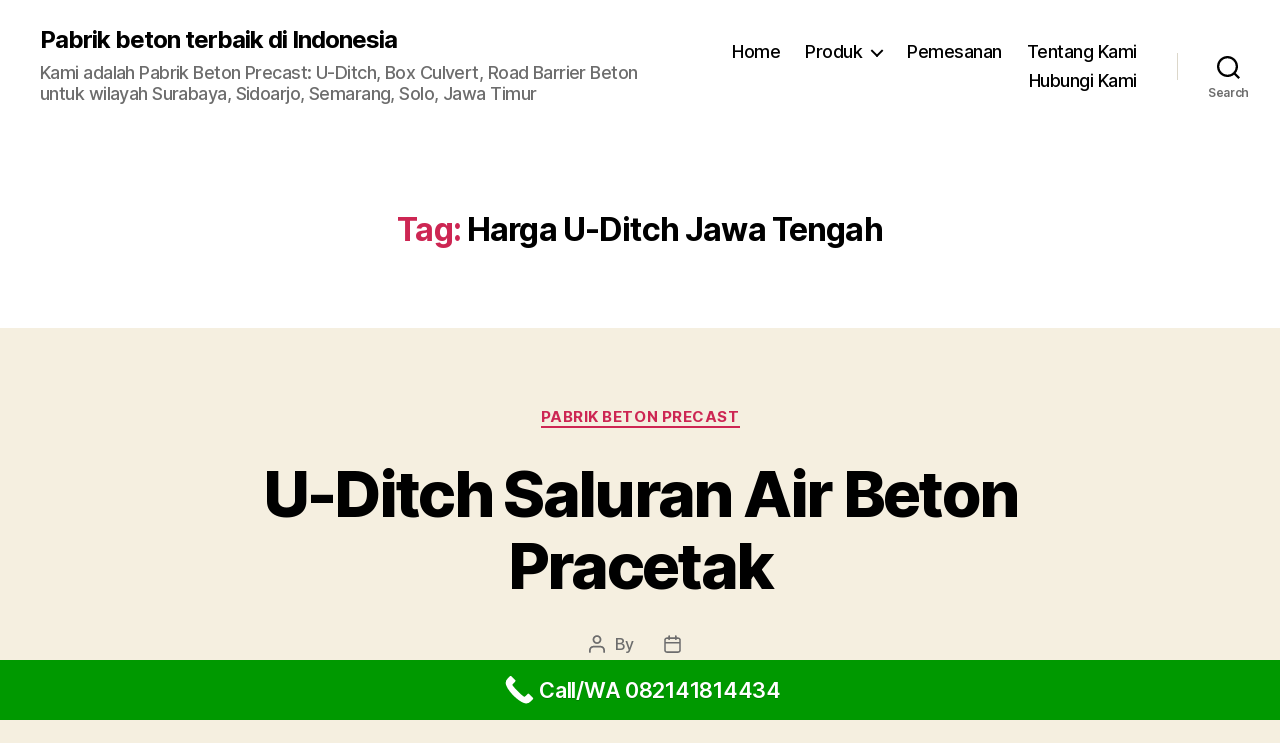

--- FILE ---
content_type: text/html; charset=UTF-8
request_url: https://pabrikbeton.com/tag/harga-u-ditch-jawa-tengah/
body_size: 14921
content:
<!DOCTYPE html>

<html class="no-js" lang="en-US">

	<head>
		
		<!-- Google tag (gtag.js) -->
<script async src="https://www.googletagmanager.com/gtag/js?id=G-BKX7LZ84MY"></script>
<script>
  window.dataLayer = window.dataLayer || [];
  function gtag(){dataLayer.push(arguments);}
  gtag('js', new Date());

  gtag('config', 'G-BKX7LZ84MY');
</script>

		<meta charset="UTF-8">
		<meta name="viewport" content="width=device-width, initial-scale=1.0" >

		<link rel="profile" href="https://gmpg.org/xfn/11">

		<meta name='robots' content='index, follow, max-image-preview:large, max-snippet:-1, max-video-preview:-1' />
	<style>img:is([sizes="auto" i], [sizes^="auto," i]) { contain-intrinsic-size: 3000px 1500px }</style>
	
	<!-- This site is optimized with the Yoast SEO plugin v22.5 - https://yoast.com/wordpress/plugins/seo/ -->
	<title>Harga U-Ditch Jawa Tengah Hub. 0821-4181-4434</title>
	<meta name="description" content="Info Harga Jual U-Ditch Jawa Tengah. Kebutuhan saluran air yang kami informasikan dijamin termurah dari beberapa produsen lainnya. Hub. 0821-4181-4434" />
	<link rel="canonical" href="https://pabrikbeton.com/tag/harga-u-ditch-jawa-tengah/" />
	<meta property="og:locale" content="en_US" />
	<meta property="og:type" content="article" />
	<meta property="og:title" content="Harga U-Ditch Jawa Tengah Hub. 0821-4181-4434" />
	<meta property="og:description" content="Info Harga Jual U-Ditch Jawa Tengah. Kebutuhan saluran air yang kami informasikan dijamin termurah dari beberapa produsen lainnya. Hub. 0821-4181-4434" />
	<meta property="og:url" content="https://pabrikbeton.com/tag/harga-u-ditch-jawa-tengah/" />
	<meta property="og:site_name" content="Pabrik beton terbaik di Indonesia" />
	<meta name="twitter:card" content="summary_large_image" />
	<script type="application/ld+json" class="yoast-schema-graph">{"@context":"https://schema.org","@graph":[{"@type":"CollectionPage","@id":"https://pabrikbeton.com/tag/harga-u-ditch-jawa-tengah/","url":"https://pabrikbeton.com/tag/harga-u-ditch-jawa-tengah/","name":"Harga U-Ditch Jawa Tengah Hub. 0821-4181-4434","isPartOf":{"@id":"https://pabrikbeton.com/#website"},"description":"Info Harga Jual U-Ditch Jawa Tengah. Kebutuhan saluran air yang kami informasikan dijamin termurah dari beberapa produsen lainnya. Hub. 0821-4181-4434","breadcrumb":{"@id":"https://pabrikbeton.com/tag/harga-u-ditch-jawa-tengah/#breadcrumb"},"inLanguage":"en-US"},{"@type":"BreadcrumbList","@id":"https://pabrikbeton.com/tag/harga-u-ditch-jawa-tengah/#breadcrumb","itemListElement":[{"@type":"ListItem","position":1,"name":"Home","item":"https://pabrikbeton.com/"},{"@type":"ListItem","position":2,"name":"Harga U-Ditch Jawa Tengah"}]},{"@type":"WebSite","@id":"https://pabrikbeton.com/#website","url":"https://pabrikbeton.com/","name":"Pabrik beton terbaik di Indonesia","description":"Kami adalah Pabrik Beton Precast: U-Ditch, Box Culvert, Road Barrier Beton untuk wilayah Surabaya, Sidoarjo, Semarang, Solo, Jawa Timur","potentialAction":[{"@type":"SearchAction","target":{"@type":"EntryPoint","urlTemplate":"https://pabrikbeton.com/?s={search_term_string}"},"query-input":"required name=search_term_string"}],"inLanguage":"en-US"}]}</script>
	<!-- / Yoast SEO plugin. -->


<link rel="alternate" type="application/rss+xml" title="Pabrik beton terbaik di Indonesia &raquo; Feed" href="https://pabrikbeton.com/feed/" />
<link rel="alternate" type="application/rss+xml" title="Pabrik beton terbaik di Indonesia &raquo; Comments Feed" href="https://pabrikbeton.com/comments/feed/" />
<link rel="alternate" type="application/rss+xml" title="Pabrik beton terbaik di Indonesia &raquo; Harga U-Ditch Jawa Tengah Tag Feed" href="https://pabrikbeton.com/tag/harga-u-ditch-jawa-tengah/feed/" />
<script>
window._wpemojiSettings = {"baseUrl":"https:\/\/s.w.org\/images\/core\/emoji\/16.0.1\/72x72\/","ext":".png","svgUrl":"https:\/\/s.w.org\/images\/core\/emoji\/16.0.1\/svg\/","svgExt":".svg","source":{"concatemoji":"https:\/\/pabrikbeton.com\/wp-includes\/js\/wp-emoji-release.min.js?ver=6.8.3"}};
/*! This file is auto-generated */
!function(s,n){var o,i,e;function c(e){try{var t={supportTests:e,timestamp:(new Date).valueOf()};sessionStorage.setItem(o,JSON.stringify(t))}catch(e){}}function p(e,t,n){e.clearRect(0,0,e.canvas.width,e.canvas.height),e.fillText(t,0,0);var t=new Uint32Array(e.getImageData(0,0,e.canvas.width,e.canvas.height).data),a=(e.clearRect(0,0,e.canvas.width,e.canvas.height),e.fillText(n,0,0),new Uint32Array(e.getImageData(0,0,e.canvas.width,e.canvas.height).data));return t.every(function(e,t){return e===a[t]})}function u(e,t){e.clearRect(0,0,e.canvas.width,e.canvas.height),e.fillText(t,0,0);for(var n=e.getImageData(16,16,1,1),a=0;a<n.data.length;a++)if(0!==n.data[a])return!1;return!0}function f(e,t,n,a){switch(t){case"flag":return n(e,"\ud83c\udff3\ufe0f\u200d\u26a7\ufe0f","\ud83c\udff3\ufe0f\u200b\u26a7\ufe0f")?!1:!n(e,"\ud83c\udde8\ud83c\uddf6","\ud83c\udde8\u200b\ud83c\uddf6")&&!n(e,"\ud83c\udff4\udb40\udc67\udb40\udc62\udb40\udc65\udb40\udc6e\udb40\udc67\udb40\udc7f","\ud83c\udff4\u200b\udb40\udc67\u200b\udb40\udc62\u200b\udb40\udc65\u200b\udb40\udc6e\u200b\udb40\udc67\u200b\udb40\udc7f");case"emoji":return!a(e,"\ud83e\udedf")}return!1}function g(e,t,n,a){var r="undefined"!=typeof WorkerGlobalScope&&self instanceof WorkerGlobalScope?new OffscreenCanvas(300,150):s.createElement("canvas"),o=r.getContext("2d",{willReadFrequently:!0}),i=(o.textBaseline="top",o.font="600 32px Arial",{});return e.forEach(function(e){i[e]=t(o,e,n,a)}),i}function t(e){var t=s.createElement("script");t.src=e,t.defer=!0,s.head.appendChild(t)}"undefined"!=typeof Promise&&(o="wpEmojiSettingsSupports",i=["flag","emoji"],n.supports={everything:!0,everythingExceptFlag:!0},e=new Promise(function(e){s.addEventListener("DOMContentLoaded",e,{once:!0})}),new Promise(function(t){var n=function(){try{var e=JSON.parse(sessionStorage.getItem(o));if("object"==typeof e&&"number"==typeof e.timestamp&&(new Date).valueOf()<e.timestamp+604800&&"object"==typeof e.supportTests)return e.supportTests}catch(e){}return null}();if(!n){if("undefined"!=typeof Worker&&"undefined"!=typeof OffscreenCanvas&&"undefined"!=typeof URL&&URL.createObjectURL&&"undefined"!=typeof Blob)try{var e="postMessage("+g.toString()+"("+[JSON.stringify(i),f.toString(),p.toString(),u.toString()].join(",")+"));",a=new Blob([e],{type:"text/javascript"}),r=new Worker(URL.createObjectURL(a),{name:"wpTestEmojiSupports"});return void(r.onmessage=function(e){c(n=e.data),r.terminate(),t(n)})}catch(e){}c(n=g(i,f,p,u))}t(n)}).then(function(e){for(var t in e)n.supports[t]=e[t],n.supports.everything=n.supports.everything&&n.supports[t],"flag"!==t&&(n.supports.everythingExceptFlag=n.supports.everythingExceptFlag&&n.supports[t]);n.supports.everythingExceptFlag=n.supports.everythingExceptFlag&&!n.supports.flag,n.DOMReady=!1,n.readyCallback=function(){n.DOMReady=!0}}).then(function(){return e}).then(function(){var e;n.supports.everything||(n.readyCallback(),(e=n.source||{}).concatemoji?t(e.concatemoji):e.wpemoji&&e.twemoji&&(t(e.twemoji),t(e.wpemoji)))}))}((window,document),window._wpemojiSettings);
</script>
<style>@media screen and (max-width: 650px) {body {padding-bottom:60px;}}</style><style id='wp-emoji-styles-inline-css'>

	img.wp-smiley, img.emoji {
		display: inline !important;
		border: none !important;
		box-shadow: none !important;
		height: 1em !important;
		width: 1em !important;
		margin: 0 0.07em !important;
		vertical-align: -0.1em !important;
		background: none !important;
		padding: 0 !important;
	}
</style>
<link rel='stylesheet' id='wp-block-library-css' href='https://pabrikbeton.com/wp-includes/css/dist/block-library/style.min.css?ver=6.8.3' media='all' />
<style id='classic-theme-styles-inline-css'>
/*! This file is auto-generated */
.wp-block-button__link{color:#fff;background-color:#32373c;border-radius:9999px;box-shadow:none;text-decoration:none;padding:calc(.667em + 2px) calc(1.333em + 2px);font-size:1.125em}.wp-block-file__button{background:#32373c;color:#fff;text-decoration:none}
</style>
<style id='global-styles-inline-css'>
:root{--wp--preset--aspect-ratio--square: 1;--wp--preset--aspect-ratio--4-3: 4/3;--wp--preset--aspect-ratio--3-4: 3/4;--wp--preset--aspect-ratio--3-2: 3/2;--wp--preset--aspect-ratio--2-3: 2/3;--wp--preset--aspect-ratio--16-9: 16/9;--wp--preset--aspect-ratio--9-16: 9/16;--wp--preset--color--black: #000000;--wp--preset--color--cyan-bluish-gray: #abb8c3;--wp--preset--color--white: #ffffff;--wp--preset--color--pale-pink: #f78da7;--wp--preset--color--vivid-red: #cf2e2e;--wp--preset--color--luminous-vivid-orange: #ff6900;--wp--preset--color--luminous-vivid-amber: #fcb900;--wp--preset--color--light-green-cyan: #7bdcb5;--wp--preset--color--vivid-green-cyan: #00d084;--wp--preset--color--pale-cyan-blue: #8ed1fc;--wp--preset--color--vivid-cyan-blue: #0693e3;--wp--preset--color--vivid-purple: #9b51e0;--wp--preset--color--accent: #cd2653;--wp--preset--color--primary: #000000;--wp--preset--color--secondary: #6d6d6d;--wp--preset--color--subtle-background: #dcd7ca;--wp--preset--color--background: #f5efe0;--wp--preset--gradient--vivid-cyan-blue-to-vivid-purple: linear-gradient(135deg,rgba(6,147,227,1) 0%,rgb(155,81,224) 100%);--wp--preset--gradient--light-green-cyan-to-vivid-green-cyan: linear-gradient(135deg,rgb(122,220,180) 0%,rgb(0,208,130) 100%);--wp--preset--gradient--luminous-vivid-amber-to-luminous-vivid-orange: linear-gradient(135deg,rgba(252,185,0,1) 0%,rgba(255,105,0,1) 100%);--wp--preset--gradient--luminous-vivid-orange-to-vivid-red: linear-gradient(135deg,rgba(255,105,0,1) 0%,rgb(207,46,46) 100%);--wp--preset--gradient--very-light-gray-to-cyan-bluish-gray: linear-gradient(135deg,rgb(238,238,238) 0%,rgb(169,184,195) 100%);--wp--preset--gradient--cool-to-warm-spectrum: linear-gradient(135deg,rgb(74,234,220) 0%,rgb(151,120,209) 20%,rgb(207,42,186) 40%,rgb(238,44,130) 60%,rgb(251,105,98) 80%,rgb(254,248,76) 100%);--wp--preset--gradient--blush-light-purple: linear-gradient(135deg,rgb(255,206,236) 0%,rgb(152,150,240) 100%);--wp--preset--gradient--blush-bordeaux: linear-gradient(135deg,rgb(254,205,165) 0%,rgb(254,45,45) 50%,rgb(107,0,62) 100%);--wp--preset--gradient--luminous-dusk: linear-gradient(135deg,rgb(255,203,112) 0%,rgb(199,81,192) 50%,rgb(65,88,208) 100%);--wp--preset--gradient--pale-ocean: linear-gradient(135deg,rgb(255,245,203) 0%,rgb(182,227,212) 50%,rgb(51,167,181) 100%);--wp--preset--gradient--electric-grass: linear-gradient(135deg,rgb(202,248,128) 0%,rgb(113,206,126) 100%);--wp--preset--gradient--midnight: linear-gradient(135deg,rgb(2,3,129) 0%,rgb(40,116,252) 100%);--wp--preset--font-size--small: 18px;--wp--preset--font-size--medium: 20px;--wp--preset--font-size--large: 26.25px;--wp--preset--font-size--x-large: 42px;--wp--preset--font-size--normal: 21px;--wp--preset--font-size--larger: 32px;--wp--preset--spacing--20: 0.44rem;--wp--preset--spacing--30: 0.67rem;--wp--preset--spacing--40: 1rem;--wp--preset--spacing--50: 1.5rem;--wp--preset--spacing--60: 2.25rem;--wp--preset--spacing--70: 3.38rem;--wp--preset--spacing--80: 5.06rem;--wp--preset--shadow--natural: 6px 6px 9px rgba(0, 0, 0, 0.2);--wp--preset--shadow--deep: 12px 12px 50px rgba(0, 0, 0, 0.4);--wp--preset--shadow--sharp: 6px 6px 0px rgba(0, 0, 0, 0.2);--wp--preset--shadow--outlined: 6px 6px 0px -3px rgba(255, 255, 255, 1), 6px 6px rgba(0, 0, 0, 1);--wp--preset--shadow--crisp: 6px 6px 0px rgba(0, 0, 0, 1);}:where(.is-layout-flex){gap: 0.5em;}:where(.is-layout-grid){gap: 0.5em;}body .is-layout-flex{display: flex;}.is-layout-flex{flex-wrap: wrap;align-items: center;}.is-layout-flex > :is(*, div){margin: 0;}body .is-layout-grid{display: grid;}.is-layout-grid > :is(*, div){margin: 0;}:where(.wp-block-columns.is-layout-flex){gap: 2em;}:where(.wp-block-columns.is-layout-grid){gap: 2em;}:where(.wp-block-post-template.is-layout-flex){gap: 1.25em;}:where(.wp-block-post-template.is-layout-grid){gap: 1.25em;}.has-black-color{color: var(--wp--preset--color--black) !important;}.has-cyan-bluish-gray-color{color: var(--wp--preset--color--cyan-bluish-gray) !important;}.has-white-color{color: var(--wp--preset--color--white) !important;}.has-pale-pink-color{color: var(--wp--preset--color--pale-pink) !important;}.has-vivid-red-color{color: var(--wp--preset--color--vivid-red) !important;}.has-luminous-vivid-orange-color{color: var(--wp--preset--color--luminous-vivid-orange) !important;}.has-luminous-vivid-amber-color{color: var(--wp--preset--color--luminous-vivid-amber) !important;}.has-light-green-cyan-color{color: var(--wp--preset--color--light-green-cyan) !important;}.has-vivid-green-cyan-color{color: var(--wp--preset--color--vivid-green-cyan) !important;}.has-pale-cyan-blue-color{color: var(--wp--preset--color--pale-cyan-blue) !important;}.has-vivid-cyan-blue-color{color: var(--wp--preset--color--vivid-cyan-blue) !important;}.has-vivid-purple-color{color: var(--wp--preset--color--vivid-purple) !important;}.has-black-background-color{background-color: var(--wp--preset--color--black) !important;}.has-cyan-bluish-gray-background-color{background-color: var(--wp--preset--color--cyan-bluish-gray) !important;}.has-white-background-color{background-color: var(--wp--preset--color--white) !important;}.has-pale-pink-background-color{background-color: var(--wp--preset--color--pale-pink) !important;}.has-vivid-red-background-color{background-color: var(--wp--preset--color--vivid-red) !important;}.has-luminous-vivid-orange-background-color{background-color: var(--wp--preset--color--luminous-vivid-orange) !important;}.has-luminous-vivid-amber-background-color{background-color: var(--wp--preset--color--luminous-vivid-amber) !important;}.has-light-green-cyan-background-color{background-color: var(--wp--preset--color--light-green-cyan) !important;}.has-vivid-green-cyan-background-color{background-color: var(--wp--preset--color--vivid-green-cyan) !important;}.has-pale-cyan-blue-background-color{background-color: var(--wp--preset--color--pale-cyan-blue) !important;}.has-vivid-cyan-blue-background-color{background-color: var(--wp--preset--color--vivid-cyan-blue) !important;}.has-vivid-purple-background-color{background-color: var(--wp--preset--color--vivid-purple) !important;}.has-black-border-color{border-color: var(--wp--preset--color--black) !important;}.has-cyan-bluish-gray-border-color{border-color: var(--wp--preset--color--cyan-bluish-gray) !important;}.has-white-border-color{border-color: var(--wp--preset--color--white) !important;}.has-pale-pink-border-color{border-color: var(--wp--preset--color--pale-pink) !important;}.has-vivid-red-border-color{border-color: var(--wp--preset--color--vivid-red) !important;}.has-luminous-vivid-orange-border-color{border-color: var(--wp--preset--color--luminous-vivid-orange) !important;}.has-luminous-vivid-amber-border-color{border-color: var(--wp--preset--color--luminous-vivid-amber) !important;}.has-light-green-cyan-border-color{border-color: var(--wp--preset--color--light-green-cyan) !important;}.has-vivid-green-cyan-border-color{border-color: var(--wp--preset--color--vivid-green-cyan) !important;}.has-pale-cyan-blue-border-color{border-color: var(--wp--preset--color--pale-cyan-blue) !important;}.has-vivid-cyan-blue-border-color{border-color: var(--wp--preset--color--vivid-cyan-blue) !important;}.has-vivid-purple-border-color{border-color: var(--wp--preset--color--vivid-purple) !important;}.has-vivid-cyan-blue-to-vivid-purple-gradient-background{background: var(--wp--preset--gradient--vivid-cyan-blue-to-vivid-purple) !important;}.has-light-green-cyan-to-vivid-green-cyan-gradient-background{background: var(--wp--preset--gradient--light-green-cyan-to-vivid-green-cyan) !important;}.has-luminous-vivid-amber-to-luminous-vivid-orange-gradient-background{background: var(--wp--preset--gradient--luminous-vivid-amber-to-luminous-vivid-orange) !important;}.has-luminous-vivid-orange-to-vivid-red-gradient-background{background: var(--wp--preset--gradient--luminous-vivid-orange-to-vivid-red) !important;}.has-very-light-gray-to-cyan-bluish-gray-gradient-background{background: var(--wp--preset--gradient--very-light-gray-to-cyan-bluish-gray) !important;}.has-cool-to-warm-spectrum-gradient-background{background: var(--wp--preset--gradient--cool-to-warm-spectrum) !important;}.has-blush-light-purple-gradient-background{background: var(--wp--preset--gradient--blush-light-purple) !important;}.has-blush-bordeaux-gradient-background{background: var(--wp--preset--gradient--blush-bordeaux) !important;}.has-luminous-dusk-gradient-background{background: var(--wp--preset--gradient--luminous-dusk) !important;}.has-pale-ocean-gradient-background{background: var(--wp--preset--gradient--pale-ocean) !important;}.has-electric-grass-gradient-background{background: var(--wp--preset--gradient--electric-grass) !important;}.has-midnight-gradient-background{background: var(--wp--preset--gradient--midnight) !important;}.has-small-font-size{font-size: var(--wp--preset--font-size--small) !important;}.has-medium-font-size{font-size: var(--wp--preset--font-size--medium) !important;}.has-large-font-size{font-size: var(--wp--preset--font-size--large) !important;}.has-x-large-font-size{font-size: var(--wp--preset--font-size--x-large) !important;}
:where(.wp-block-post-template.is-layout-flex){gap: 1.25em;}:where(.wp-block-post-template.is-layout-grid){gap: 1.25em;}
:where(.wp-block-columns.is-layout-flex){gap: 2em;}:where(.wp-block-columns.is-layout-grid){gap: 2em;}
:root :where(.wp-block-pullquote){font-size: 1.5em;line-height: 1.6;}
</style>
<link rel='stylesheet' id='kk-star-ratings-css' href='https://pabrikbeton.com/wp-content/plugins/kk-star-ratings/src/core/public/css/kk-star-ratings.min.css?ver=5.4.7' media='all' />
<link rel='stylesheet' id='twentytwenty-style-css' href='https://pabrikbeton.com/wp-content/themes/twentytwenty/style.css?ver=2.6' media='all' />
<style id='twentytwenty-style-inline-css'>
.color-accent,.color-accent-hover:hover,.color-accent-hover:focus,:root .has-accent-color,.has-drop-cap:not(:focus):first-letter,.wp-block-button.is-style-outline,a { color: #cd2653; }blockquote,.border-color-accent,.border-color-accent-hover:hover,.border-color-accent-hover:focus { border-color: #cd2653; }button,.button,.faux-button,.wp-block-button__link,.wp-block-file .wp-block-file__button,input[type="button"],input[type="reset"],input[type="submit"],.bg-accent,.bg-accent-hover:hover,.bg-accent-hover:focus,:root .has-accent-background-color,.comment-reply-link { background-color: #cd2653; }.fill-children-accent,.fill-children-accent * { fill: #cd2653; }body,.entry-title a,:root .has-primary-color { color: #000000; }:root .has-primary-background-color { background-color: #000000; }cite,figcaption,.wp-caption-text,.post-meta,.entry-content .wp-block-archives li,.entry-content .wp-block-categories li,.entry-content .wp-block-latest-posts li,.wp-block-latest-comments__comment-date,.wp-block-latest-posts__post-date,.wp-block-embed figcaption,.wp-block-image figcaption,.wp-block-pullquote cite,.comment-metadata,.comment-respond .comment-notes,.comment-respond .logged-in-as,.pagination .dots,.entry-content hr:not(.has-background),hr.styled-separator,:root .has-secondary-color { color: #6d6d6d; }:root .has-secondary-background-color { background-color: #6d6d6d; }pre,fieldset,input,textarea,table,table *,hr { border-color: #dcd7ca; }caption,code,code,kbd,samp,.wp-block-table.is-style-stripes tbody tr:nth-child(odd),:root .has-subtle-background-background-color { background-color: #dcd7ca; }.wp-block-table.is-style-stripes { border-bottom-color: #dcd7ca; }.wp-block-latest-posts.is-grid li { border-top-color: #dcd7ca; }:root .has-subtle-background-color { color: #dcd7ca; }body:not(.overlay-header) .primary-menu > li > a,body:not(.overlay-header) .primary-menu > li > .icon,.modal-menu a,.footer-menu a, .footer-widgets a:where(:not(.wp-block-button__link)),#site-footer .wp-block-button.is-style-outline,.wp-block-pullquote:before,.singular:not(.overlay-header) .entry-header a,.archive-header a,.header-footer-group .color-accent,.header-footer-group .color-accent-hover:hover { color: #cd2653; }.social-icons a,#site-footer button:not(.toggle),#site-footer .button,#site-footer .faux-button,#site-footer .wp-block-button__link,#site-footer .wp-block-file__button,#site-footer input[type="button"],#site-footer input[type="reset"],#site-footer input[type="submit"] { background-color: #cd2653; }.header-footer-group,body:not(.overlay-header) #site-header .toggle,.menu-modal .toggle { color: #000000; }body:not(.overlay-header) .primary-menu ul { background-color: #000000; }body:not(.overlay-header) .primary-menu > li > ul:after { border-bottom-color: #000000; }body:not(.overlay-header) .primary-menu ul ul:after { border-left-color: #000000; }.site-description,body:not(.overlay-header) .toggle-inner .toggle-text,.widget .post-date,.widget .rss-date,.widget_archive li,.widget_categories li,.widget cite,.widget_pages li,.widget_meta li,.widget_nav_menu li,.powered-by-wordpress,.footer-credits .privacy-policy,.to-the-top,.singular .entry-header .post-meta,.singular:not(.overlay-header) .entry-header .post-meta a { color: #6d6d6d; }.header-footer-group pre,.header-footer-group fieldset,.header-footer-group input,.header-footer-group textarea,.header-footer-group table,.header-footer-group table *,.footer-nav-widgets-wrapper,#site-footer,.menu-modal nav *,.footer-widgets-outer-wrapper,.footer-top { border-color: #dcd7ca; }.header-footer-group table caption,body:not(.overlay-header) .header-inner .toggle-wrapper::before { background-color: #dcd7ca; }
</style>
<link rel='stylesheet' id='twentytwenty-fonts-css' href='https://pabrikbeton.com/wp-content/themes/twentytwenty/assets/css/font-inter.css?ver=2.6' media='all' />
<link rel='stylesheet' id='twentytwenty-print-style-css' href='https://pabrikbeton.com/wp-content/themes/twentytwenty/print.css?ver=2.6' media='print' />
<link rel='stylesheet' id='ecae-frontend-css' href='https://pabrikbeton.com/wp-content/plugins/easy-custom-auto-excerpt/assets/style-frontend.css?ver=2.5.0' media='all' />
<link rel='stylesheet' id='ecae-buttonskin-none-css' href='https://pabrikbeton.com/wp-content/plugins/easy-custom-auto-excerpt/buttons/ecae-buttonskin-none.css?ver=2.5.0' media='all' />
<link rel='stylesheet' id='call-now-button-modern-style-css' href='https://pabrikbeton.com/wp-content/plugins/call-now-button/resources/style/modern.css?ver=1.4.9' media='all' />
<script src="https://pabrikbeton.com/wp-content/themes/twentytwenty/assets/js/index.js?ver=2.6" id="twentytwenty-js-js" defer data-wp-strategy="defer"></script>
<link rel="https://api.w.org/" href="https://pabrikbeton.com/wp-json/" /><link rel="alternate" title="JSON" type="application/json" href="https://pabrikbeton.com/wp-json/wp/v2/tags/44" /><link rel="EditURI" type="application/rsd+xml" title="RSD" href="https://pabrikbeton.com/xmlrpc.php?rsd" />
<meta name="generator" content="WordPress 6.8.3" />
<style>/* CSS added by WP Meta and Date Remover*/.entry-meta {display:none !important;}
	.home .entry-meta { display: none; }
	.entry-footer {display:none !important;}
	.home .entry-footer { display: none; }</style>	<script>document.documentElement.className = document.documentElement.className.replace( 'no-js', 'js' );</script>
	<link rel="icon" href="https://pabrikbeton.com/wp-content/uploads/2020/01/cropped-button-pabrik-beton-32x32.png" sizes="32x32" />
<link rel="icon" href="https://pabrikbeton.com/wp-content/uploads/2020/01/cropped-button-pabrik-beton-192x192.png" sizes="192x192" />
<link rel="apple-touch-icon" href="https://pabrikbeton.com/wp-content/uploads/2020/01/cropped-button-pabrik-beton-180x180.png" />
<meta name="msapplication-TileImage" content="https://pabrikbeton.com/wp-content/uploads/2020/01/cropped-button-pabrik-beton-270x270.png" />

	</head>

	<body data-rsssl=1 class="archive tag tag-harga-u-ditch-jawa-tengah tag-44 wp-embed-responsive wp-theme-twentytwenty enable-search-modal has-no-pagination showing-comments show-avatars footer-top-visible">

		<a class="skip-link screen-reader-text" href="#site-content">Skip to the content</a>
		<header id="site-header" class="header-footer-group">

			<div class="header-inner section-inner">

				<div class="header-titles-wrapper">

					
						<button class="toggle search-toggle mobile-search-toggle" data-toggle-target=".search-modal" data-toggle-body-class="showing-search-modal" data-set-focus=".search-modal .search-field" aria-expanded="false">
							<span class="toggle-inner">
								<span class="toggle-icon">
									<svg class="svg-icon" aria-hidden="true" role="img" focusable="false" xmlns="http://www.w3.org/2000/svg" width="23" height="23" viewBox="0 0 23 23"><path d="M38.710696,48.0601792 L43,52.3494831 L41.3494831,54 L37.0601792,49.710696 C35.2632422,51.1481185 32.9839107,52.0076499 30.5038249,52.0076499 C24.7027226,52.0076499 20,47.3049272 20,41.5038249 C20,35.7027226 24.7027226,31 30.5038249,31 C36.3049272,31 41.0076499,35.7027226 41.0076499,41.5038249 C41.0076499,43.9839107 40.1481185,46.2632422 38.710696,48.0601792 Z M36.3875844,47.1716785 C37.8030221,45.7026647 38.6734666,43.7048964 38.6734666,41.5038249 C38.6734666,36.9918565 35.0157934,33.3341833 30.5038249,33.3341833 C25.9918565,33.3341833 22.3341833,36.9918565 22.3341833,41.5038249 C22.3341833,46.0157934 25.9918565,49.6734666 30.5038249,49.6734666 C32.7048964,49.6734666 34.7026647,48.8030221 36.1716785,47.3875844 C36.2023931,47.347638 36.2360451,47.3092237 36.2726343,47.2726343 C36.3092237,47.2360451 36.347638,47.2023931 36.3875844,47.1716785 Z" transform="translate(-20 -31)" /></svg>								</span>
								<span class="toggle-text">Search</span>
							</span>
						</button><!-- .search-toggle -->

					
					<div class="header-titles">

						<div class="site-title faux-heading"><a href="https://pabrikbeton.com/">Pabrik beton terbaik di Indonesia</a></div><div class="site-description">Kami adalah Pabrik Beton Precast: U-Ditch, Box Culvert, Road Barrier Beton untuk wilayah Surabaya, Sidoarjo, Semarang, Solo, Jawa Timur</div><!-- .site-description -->
					</div><!-- .header-titles -->

					<button class="toggle nav-toggle mobile-nav-toggle" data-toggle-target=".menu-modal"  data-toggle-body-class="showing-menu-modal" aria-expanded="false" data-set-focus=".close-nav-toggle">
						<span class="toggle-inner">
							<span class="toggle-icon">
								<svg class="svg-icon" aria-hidden="true" role="img" focusable="false" xmlns="http://www.w3.org/2000/svg" width="26" height="7" viewBox="0 0 26 7"><path fill-rule="evenodd" d="M332.5,45 C330.567003,45 329,43.4329966 329,41.5 C329,39.5670034 330.567003,38 332.5,38 C334.432997,38 336,39.5670034 336,41.5 C336,43.4329966 334.432997,45 332.5,45 Z M342,45 C340.067003,45 338.5,43.4329966 338.5,41.5 C338.5,39.5670034 340.067003,38 342,38 C343.932997,38 345.5,39.5670034 345.5,41.5 C345.5,43.4329966 343.932997,45 342,45 Z M351.5,45 C349.567003,45 348,43.4329966 348,41.5 C348,39.5670034 349.567003,38 351.5,38 C353.432997,38 355,39.5670034 355,41.5 C355,43.4329966 353.432997,45 351.5,45 Z" transform="translate(-329 -38)" /></svg>							</span>
							<span class="toggle-text">Menu</span>
						</span>
					</button><!-- .nav-toggle -->

				</div><!-- .header-titles-wrapper -->

				<div class="header-navigation-wrapper">

					
							<nav class="primary-menu-wrapper" aria-label="Horizontal">

								<ul class="primary-menu reset-list-style">

								<li id="menu-item-33" class="menu-item menu-item-type-custom menu-item-object-custom menu-item-home menu-item-33"><a href="https://pabrikbeton.com">Home</a></li>
<li id="menu-item-34" class="menu-item menu-item-type-custom menu-item-object-custom menu-item-has-children menu-item-34"><a href="https://pabrikbeton.com/pabrik-beton-precast/">Produk</a><span class="icon"></span>
<ul class="sub-menu">
	<li id="menu-item-35" class="menu-item menu-item-type-custom menu-item-object-custom menu-item-35"><a href="https://pabrikbeton.com/u-ditch-saluran-air-beton/">U-Ditch</a></li>
	<li id="menu-item-36" class="menu-item menu-item-type-custom menu-item-object-custom menu-item-36"><a href="https://pabrikbeton.com/road-barrier-beton/">Road Barrier</a></li>
	<li id="menu-item-37" class="menu-item menu-item-type-custom menu-item-object-custom menu-item-37"><a href="https://pabrikbeton.com/box-culvert/">Box Culvert</a></li>
	<li id="menu-item-38" class="menu-item menu-item-type-custom menu-item-object-custom menu-item-home menu-item-38"><a href="https://pabrikbeton.com/#">Pager Panel</a></li>
	<li id="menu-item-39" class="menu-item menu-item-type-custom menu-item-object-custom menu-item-home menu-item-39"><a href="https://pabrikbeton.com/#">Pipa Beton</a></li>
</ul>
</li>
<li id="menu-item-43" class="menu-item menu-item-type-custom menu-item-object-custom menu-item-43"><a href="https://pabrikbeton.com/pemesanan">Pemesanan</a></li>
<li id="menu-item-40" class="menu-item menu-item-type-custom menu-item-object-custom menu-item-40"><a href="https://pabrikbeton.com/tentang-kami/">Tentang Kami</a></li>
<li id="menu-item-41" class="menu-item menu-item-type-custom menu-item-object-custom menu-item-41"><a href="https://pabrikbeton.com/kontak/">Hubungi Kami</a></li>

								</ul>

							</nav><!-- .primary-menu-wrapper -->

						
						<div class="header-toggles hide-no-js">

						
							<div class="toggle-wrapper search-toggle-wrapper">

								<button class="toggle search-toggle desktop-search-toggle" data-toggle-target=".search-modal" data-toggle-body-class="showing-search-modal" data-set-focus=".search-modal .search-field" aria-expanded="false">
									<span class="toggle-inner">
										<svg class="svg-icon" aria-hidden="true" role="img" focusable="false" xmlns="http://www.w3.org/2000/svg" width="23" height="23" viewBox="0 0 23 23"><path d="M38.710696,48.0601792 L43,52.3494831 L41.3494831,54 L37.0601792,49.710696 C35.2632422,51.1481185 32.9839107,52.0076499 30.5038249,52.0076499 C24.7027226,52.0076499 20,47.3049272 20,41.5038249 C20,35.7027226 24.7027226,31 30.5038249,31 C36.3049272,31 41.0076499,35.7027226 41.0076499,41.5038249 C41.0076499,43.9839107 40.1481185,46.2632422 38.710696,48.0601792 Z M36.3875844,47.1716785 C37.8030221,45.7026647 38.6734666,43.7048964 38.6734666,41.5038249 C38.6734666,36.9918565 35.0157934,33.3341833 30.5038249,33.3341833 C25.9918565,33.3341833 22.3341833,36.9918565 22.3341833,41.5038249 C22.3341833,46.0157934 25.9918565,49.6734666 30.5038249,49.6734666 C32.7048964,49.6734666 34.7026647,48.8030221 36.1716785,47.3875844 C36.2023931,47.347638 36.2360451,47.3092237 36.2726343,47.2726343 C36.3092237,47.2360451 36.347638,47.2023931 36.3875844,47.1716785 Z" transform="translate(-20 -31)" /></svg>										<span class="toggle-text">Search</span>
									</span>
								</button><!-- .search-toggle -->

							</div>

							
						</div><!-- .header-toggles -->
						
				</div><!-- .header-navigation-wrapper -->

			</div><!-- .header-inner -->

			<div class="search-modal cover-modal header-footer-group" data-modal-target-string=".search-modal" role="dialog" aria-modal="true" aria-label="Search">

	<div class="search-modal-inner modal-inner">

		<div class="section-inner">

			<form role="search" aria-label="Search for:" method="get" class="search-form" action="https://pabrikbeton.com/">
	<label for="search-form-1">
		<span class="screen-reader-text">
			Search for:		</span>
		<input type="search" id="search-form-1" class="search-field" placeholder="Search &hellip;" value="" name="s" />
	</label>
	<input type="submit" class="search-submit" value="Search" />
</form>

			<button class="toggle search-untoggle close-search-toggle fill-children-current-color" data-toggle-target=".search-modal" data-toggle-body-class="showing-search-modal" data-set-focus=".search-modal .search-field">
				<span class="screen-reader-text">
					Close search				</span>
				<svg class="svg-icon" aria-hidden="true" role="img" focusable="false" xmlns="http://www.w3.org/2000/svg" width="16" height="16" viewBox="0 0 16 16"><polygon fill="" fill-rule="evenodd" points="6.852 7.649 .399 1.195 1.445 .149 7.899 6.602 14.352 .149 15.399 1.195 8.945 7.649 15.399 14.102 14.352 15.149 7.899 8.695 1.445 15.149 .399 14.102" /></svg>			</button><!-- .search-toggle -->

		</div><!-- .section-inner -->

	</div><!-- .search-modal-inner -->

</div><!-- .menu-modal -->

		</header><!-- #site-header -->

		
<div class="menu-modal cover-modal header-footer-group" data-modal-target-string=".menu-modal">

	<div class="menu-modal-inner modal-inner">

		<div class="menu-wrapper section-inner">

			<div class="menu-top">

				<button class="toggle close-nav-toggle fill-children-current-color" data-toggle-target=".menu-modal" data-toggle-body-class="showing-menu-modal" data-set-focus=".menu-modal">
					<span class="toggle-text">Close Menu</span>
					<svg class="svg-icon" aria-hidden="true" role="img" focusable="false" xmlns="http://www.w3.org/2000/svg" width="16" height="16" viewBox="0 0 16 16"><polygon fill="" fill-rule="evenodd" points="6.852 7.649 .399 1.195 1.445 .149 7.899 6.602 14.352 .149 15.399 1.195 8.945 7.649 15.399 14.102 14.352 15.149 7.899 8.695 1.445 15.149 .399 14.102" /></svg>				</button><!-- .nav-toggle -->

				
					<nav class="mobile-menu" aria-label="Mobile">

						<ul class="modal-menu reset-list-style">

						<li class="menu-item menu-item-type-custom menu-item-object-custom menu-item-home menu-item-33"><div class="ancestor-wrapper"><a href="https://pabrikbeton.com">Home</a></div><!-- .ancestor-wrapper --></li>
<li class="menu-item menu-item-type-custom menu-item-object-custom menu-item-has-children menu-item-34"><div class="ancestor-wrapper"><a href="https://pabrikbeton.com/pabrik-beton-precast/">Produk</a><button class="toggle sub-menu-toggle fill-children-current-color" data-toggle-target=".menu-modal .menu-item-34 > .sub-menu" data-toggle-type="slidetoggle" data-toggle-duration="250" aria-expanded="false"><span class="screen-reader-text">Show sub menu</span><svg class="svg-icon" aria-hidden="true" role="img" focusable="false" xmlns="http://www.w3.org/2000/svg" width="20" height="12" viewBox="0 0 20 12"><polygon fill="" fill-rule="evenodd" points="1319.899 365.778 1327.678 358 1329.799 360.121 1319.899 370.021 1310 360.121 1312.121 358" transform="translate(-1310 -358)" /></svg></button></div><!-- .ancestor-wrapper -->
<ul class="sub-menu">
	<li class="menu-item menu-item-type-custom menu-item-object-custom menu-item-35"><div class="ancestor-wrapper"><a href="https://pabrikbeton.com/u-ditch-saluran-air-beton/">U-Ditch</a></div><!-- .ancestor-wrapper --></li>
	<li class="menu-item menu-item-type-custom menu-item-object-custom menu-item-36"><div class="ancestor-wrapper"><a href="https://pabrikbeton.com/road-barrier-beton/">Road Barrier</a></div><!-- .ancestor-wrapper --></li>
	<li class="menu-item menu-item-type-custom menu-item-object-custom menu-item-37"><div class="ancestor-wrapper"><a href="https://pabrikbeton.com/box-culvert/">Box Culvert</a></div><!-- .ancestor-wrapper --></li>
	<li class="menu-item menu-item-type-custom menu-item-object-custom menu-item-home menu-item-38"><div class="ancestor-wrapper"><a href="https://pabrikbeton.com/#">Pager Panel</a></div><!-- .ancestor-wrapper --></li>
	<li class="menu-item menu-item-type-custom menu-item-object-custom menu-item-home menu-item-39"><div class="ancestor-wrapper"><a href="https://pabrikbeton.com/#">Pipa Beton</a></div><!-- .ancestor-wrapper --></li>
</ul>
</li>
<li class="menu-item menu-item-type-custom menu-item-object-custom menu-item-43"><div class="ancestor-wrapper"><a href="https://pabrikbeton.com/pemesanan">Pemesanan</a></div><!-- .ancestor-wrapper --></li>
<li class="menu-item menu-item-type-custom menu-item-object-custom menu-item-40"><div class="ancestor-wrapper"><a href="https://pabrikbeton.com/tentang-kami/">Tentang Kami</a></div><!-- .ancestor-wrapper --></li>
<li class="menu-item menu-item-type-custom menu-item-object-custom menu-item-41"><div class="ancestor-wrapper"><a href="https://pabrikbeton.com/kontak/">Hubungi Kami</a></div><!-- .ancestor-wrapper --></li>

						</ul>

					</nav>

					
			</div><!-- .menu-top -->

			<div class="menu-bottom">

				
			</div><!-- .menu-bottom -->

		</div><!-- .menu-wrapper -->

	</div><!-- .menu-modal-inner -->

</div><!-- .menu-modal -->

<main id="site-content">

	
		<header class="archive-header has-text-align-center header-footer-group">

			<div class="archive-header-inner section-inner medium">

									<h1 class="archive-title"><span class="color-accent">Tag:</span> <span>Harga U-Ditch Jawa Tengah</span></h1>
				
				
			</div><!-- .archive-header-inner -->

		</header><!-- .archive-header -->

		
<article class="post-45 post type-post status-publish format-standard hentry category-pabrik-beton-precast tag-harga-u-ditch-jawa-tengah tag-harga-u-ditch-jawa-timur tag-jual-u-ditch-gresik tag-jual-u-ditch-jogja tag-jual-u-ditch-magelang tag-jual-u-ditch-malang tag-jual-u-ditch-mojokerto tag-jual-u-ditch-rembang tag-jual-u-ditch-semarang tag-jual-u-ditch-sidoarjo tag-jual-u-ditch-solo tag-jual-u-ditch-surabaya tag-jual-u-ditch-yogyakarta tag-pabrik-u-ditch-jawa-timur" id="post-45">

	
<header class="entry-header has-text-align-center">

	<div class="entry-header-inner section-inner medium">

		
			<div class="entry-categories">
				<span class="screen-reader-text">
					Categories				</span>
				<div class="entry-categories-inner">
					<a href="https://pabrikbeton.com/category/pabrik-beton-precast/" rel="category tag">Pabrik Beton Precast</a>				</div><!-- .entry-categories-inner -->
			</div><!-- .entry-categories -->

			<h2 class="entry-title heading-size-1"><a href="https://pabrikbeton.com/u-ditch-saluran-air-beton/">U-Ditch Saluran Air Beton Pracetak</a></h2>
		<div class="post-meta-wrapper post-meta-single post-meta-single-top">

			<ul class="post-meta">

									<li class="post-author meta-wrapper">
						<span class="meta-icon">
							<span class="screen-reader-text">
								Post author							</span>
							<svg class="svg-icon" aria-hidden="true" role="img" focusable="false" xmlns="http://www.w3.org/2000/svg" width="18" height="20" viewBox="0 0 18 20"><path fill="" d="M18,19 C18,19.5522847 17.5522847,20 17,20 C16.4477153,20 16,19.5522847 16,19 L16,17 C16,15.3431458 14.6568542,14 13,14 L5,14 C3.34314575,14 2,15.3431458 2,17 L2,19 C2,19.5522847 1.55228475,20 1,20 C0.44771525,20 0,19.5522847 0,19 L0,17 C0,14.2385763 2.23857625,12 5,12 L13,12 C15.7614237,12 18,14.2385763 18,17 L18,19 Z M9,10 C6.23857625,10 4,7.76142375 4,5 C4,2.23857625 6.23857625,0 9,0 C11.7614237,0 14,2.23857625 14,5 C14,7.76142375 11.7614237,10 9,10 Z M9,8 C10.6568542,8 12,6.65685425 12,5 C12,3.34314575 10.6568542,2 9,2 C7.34314575,2 6,3.34314575 6,5 C6,6.65685425 7.34314575,8 9,8 Z" /></svg>						</span>
						<span class="meta-text">
							By <a href="https://pabrikbeton.com/author/admin/"></a>						</span>
					</li>
										<li class="post-date meta-wrapper">
						<span class="meta-icon">
							<span class="screen-reader-text">
								Post date							</span>
							<svg class="svg-icon" aria-hidden="true" role="img" focusable="false" xmlns="http://www.w3.org/2000/svg" width="18" height="19" viewBox="0 0 18 19"><path fill="" d="M4.60069444,4.09375 L3.25,4.09375 C2.47334957,4.09375 1.84375,4.72334957 1.84375,5.5 L1.84375,7.26736111 L16.15625,7.26736111 L16.15625,5.5 C16.15625,4.72334957 15.5266504,4.09375 14.75,4.09375 L13.3993056,4.09375 L13.3993056,4.55555556 C13.3993056,5.02154581 13.0215458,5.39930556 12.5555556,5.39930556 C12.0895653,5.39930556 11.7118056,5.02154581 11.7118056,4.55555556 L11.7118056,4.09375 L6.28819444,4.09375 L6.28819444,4.55555556 C6.28819444,5.02154581 5.9104347,5.39930556 5.44444444,5.39930556 C4.97845419,5.39930556 4.60069444,5.02154581 4.60069444,4.55555556 L4.60069444,4.09375 Z M6.28819444,2.40625 L11.7118056,2.40625 L11.7118056,1 C11.7118056,0.534009742 12.0895653,0.15625 12.5555556,0.15625 C13.0215458,0.15625 13.3993056,0.534009742 13.3993056,1 L13.3993056,2.40625 L14.75,2.40625 C16.4586309,2.40625 17.84375,3.79136906 17.84375,5.5 L17.84375,15.875 C17.84375,17.5836309 16.4586309,18.96875 14.75,18.96875 L3.25,18.96875 C1.54136906,18.96875 0.15625,17.5836309 0.15625,15.875 L0.15625,5.5 C0.15625,3.79136906 1.54136906,2.40625 3.25,2.40625 L4.60069444,2.40625 L4.60069444,1 C4.60069444,0.534009742 4.97845419,0.15625 5.44444444,0.15625 C5.9104347,0.15625 6.28819444,0.534009742 6.28819444,1 L6.28819444,2.40625 Z M1.84375,8.95486111 L1.84375,15.875 C1.84375,16.6516504 2.47334957,17.28125 3.25,17.28125 L14.75,17.28125 C15.5266504,17.28125 16.15625,16.6516504 16.15625,15.875 L16.15625,8.95486111 L1.84375,8.95486111 Z" /></svg>						</span>
						<span class="meta-text">
							<a href="https://pabrikbeton.com/u-ditch-saluran-air-beton/"></a>
						</span>
					</li>
					
			</ul><!-- .post-meta -->

		</div><!-- .post-meta-wrapper -->

		
	</div><!-- .entry-header-inner -->

</header><!-- .entry-header -->

	<div class="post-inner thin ">

		<div class="entry-content">

			
<p>U-Ditch adalah salah satu jenis beton pracetak atau beton cetak siap pakai dengan memiliki bentuk huruf U, Kegunaan U-Ditch secara umum sebagai saluran drainase ataupun irigrasi.</p>



<p>Kami menyediakan U-Ditch dengan kualitas super dan melayani semua kota Jawa Timur dan Jawa Tengah kususnya untuk wilayah Surabaya, Sidoarjo, Gresik, Mojokerto, Malang, Rembang, Solo, Jogja, Semarang, Magelang, Solo, Yogyakarta</p>



<figure class="wp-block-gallery has-nested-images columns-default is-cropped wp-block-gallery-2 is-layout-flex wp-block-gallery-is-layout-flex">
<figure class="wp-block-image size-large"><img fetchpriority="high" decoding="async" width="1024" height="768" data-id="56" src="https://pabrikbeton.com/wp-content/uploads/2019/03/Pabrik-Beton-Precast_jual-beton-precast_supplier-beton-precas-1024x768.jpeg" alt="Pabrik Beton Precast_jual beton precast_supplier beton precas" class="wp-image-56" srcset="https://pabrikbeton.com/wp-content/uploads/2019/03/Pabrik-Beton-Precast_jual-beton-precast_supplier-beton-precas-1024x768.jpeg 1024w, https://pabrikbeton.com/wp-content/uploads/2019/03/Pabrik-Beton-Precast_jual-beton-precast_supplier-beton-precas-300x225.jpeg 300w, https://pabrikbeton.com/wp-content/uploads/2019/03/Pabrik-Beton-Precast_jual-beton-precast_supplier-beton-precas-768x576.jpeg 768w, https://pabrikbeton.com/wp-content/uploads/2019/03/Pabrik-Beton-Precast_jual-beton-precast_supplier-beton-precas.jpeg 1040w" sizes="(max-width: 1024px) 100vw, 1024px" /></figure>



<figure class="wp-block-image size-large"><img decoding="async" width="1024" height="768" data-id="65" src="https://pabrikbeton.com/wp-content/uploads/2019/03/Jual-U-Ditch-Semarang-1024x768.jpeg" alt="Jual U-Ditch Semarang" class="wp-image-65" srcset="https://pabrikbeton.com/wp-content/uploads/2019/03/Jual-U-Ditch-Semarang-1024x768.jpeg 1024w, https://pabrikbeton.com/wp-content/uploads/2019/03/Jual-U-Ditch-Semarang-300x225.jpeg 300w, https://pabrikbeton.com/wp-content/uploads/2019/03/Jual-U-Ditch-Semarang-768x576.jpeg 768w, https://pabrikbeton.com/wp-content/uploads/2019/03/Jual-U-Ditch-Semarang.jpeg 1040w" sizes="(max-width: 1024px) 100vw, 1024px" /></figure>



<figure class="wp-block-image size-large"><img decoding="async" width="1024" height="768" data-id="66" src="https://pabrikbeton.com/wp-content/uploads/2019/03/Jual-U-Ditch-Surabaya-1024x768.jpeg" alt="Jual U-Ditch Surabaya" class="wp-image-66" srcset="https://pabrikbeton.com/wp-content/uploads/2019/03/Jual-U-Ditch-Surabaya-1024x768.jpeg 1024w, https://pabrikbeton.com/wp-content/uploads/2019/03/Jual-U-Ditch-Surabaya-300x225.jpeg 300w, https://pabrikbeton.com/wp-content/uploads/2019/03/Jual-U-Ditch-Surabaya-768x576.jpeg 768w, https://pabrikbeton.com/wp-content/uploads/2019/03/Jual-U-Ditch-Surabaya.jpeg 1040w" sizes="(max-width: 1024px) 100vw, 1024px" /></figure>



<figure class="wp-block-image size-large"><img loading="lazy" decoding="async" width="1024" height="768" data-id="67" src="https://pabrikbeton.com/wp-content/uploads/2019/03/Pabrik-U-Ditch-Murah_Produsen-U-Ditch-Murah-SUpplier-U-Ditch-Murah-1024x768.jpeg" alt="Pabrik U-Ditch Murah_Produsen U-Ditch Murah, SUpplier U-Ditch Murah" class="wp-image-67" srcset="https://pabrikbeton.com/wp-content/uploads/2019/03/Pabrik-U-Ditch-Murah_Produsen-U-Ditch-Murah-SUpplier-U-Ditch-Murah-1024x768.jpeg 1024w, https://pabrikbeton.com/wp-content/uploads/2019/03/Pabrik-U-Ditch-Murah_Produsen-U-Ditch-Murah-SUpplier-U-Ditch-Murah-300x225.jpeg 300w, https://pabrikbeton.com/wp-content/uploads/2019/03/Pabrik-U-Ditch-Murah_Produsen-U-Ditch-Murah-SUpplier-U-Ditch-Murah-768x576.jpeg 768w, https://pabrikbeton.com/wp-content/uploads/2019/03/Pabrik-U-Ditch-Murah_Produsen-U-Ditch-Murah-SUpplier-U-Ditch-Murah.jpeg 1040w" sizes="auto, (max-width: 1024px) 100vw, 1024px" /><figcaption><strong>Proses Produksi U-Ditch, Hp 0821-4181-4434</strong></figcaption></figure>
</figure>



<p>Tentunya dapat dirasakan manfaat utama dari beton cetak ini untuk mengatur saluran air pembuangan supaya lebih teratur dan sesuai dengan alur yang diharapkan. Dengan ini pekerjaan yang membutuhkan pembuangan dapat dialirkan dengan baik dan bangunanpun jadi terlihat enak dilihat.</p>



<p>Permintaan pasar beton pracetak jenis ini dari waktu ke waktu begitu meningkat dikarenakan begitu sederhana dalam mengimplementasikan pembangunannya, bahkan juga bisa menghemat waktu dan anggaran biaya. Untuk penutup biasa disebut dengan istilah Cover U-Ditch. U-Ditch ini dihadirkan untuk Anda yang membutuhkan beton pracetak jenis ini yang sering digunakan untuk kebutuhan konstruksi saluran/drainase dan irigasi.</p>



<p>Untuk informasi produk dan pemesanan, anda bisa langsung menghubungi kontak kami yang tertera di bawah ini.</p>



<blockquote class="wp-block-quote is-layout-flow wp-block-quote-is-layout-flow"><p><strong>Marketing Manager </strong>: Bpk. Lutvie Zhakaria<br><strong>Telkomsel </strong>: 082141814434 (fast response)<br><strong>Tree </strong>: 08990350030<br><strong>WhatsApp </strong>: <a href="https://wa.me/6282141814434">https://wa.me/6282141814434</a><br><strong>Website </strong>: <a href="https://pabrikbeton.com">https://pabrikbeton.com</a><br><strong>Email </strong>: lutvie.gunajaya@gmail.com</p></blockquote>



<p>Berikut adalah daftar ukuran U-Ditch Precast yang tersedia.</p>



<figure class="wp-block-table aligncenter"><table><thead><tr><th class="has-text-align-center" data-align="center">No.</th><td><strong>Ukuran U-DITCH (lebarx tinggix panjang)</strong></td></tr></thead><tbody><tr><td class="has-text-align-center" data-align="center">1</td><td>U-Ditch ukuran 20x30x120</td></tr><tr><td class="has-text-align-center" data-align="center">2</td><td>U-Ditch ukuran 30x30x120</td></tr><tr><td class="has-text-align-center" data-align="center">3</td><td>U-Ditch ukuran 30x40x120</td></tr><tr><td class="has-text-align-center" data-align="center">4</td><td>U-Ditch ukuran 30x50x120</td></tr><tr><td class="has-text-align-center" data-align="center">5</td><td>U-Ditch ukuran 40x40x120</td></tr><tr><td class="has-text-align-center" data-align="center">6</td><td>U-Ditch ukuran 40x50x120</td></tr><tr><td class="has-text-align-center" data-align="center">7</td><td>U-Ditch ukuran 40x60x120</td></tr><tr><td class="has-text-align-center" data-align="center">8</td><td>U-Ditch ukuran 50x50x120</td></tr><tr><td class="has-text-align-center" data-align="center">9</td><td>U-Ditch ukuran 50x60x120</td></tr><tr><td class="has-text-align-center" data-align="center">10</td><td>U-Ditch ukuran 50x70x120</td></tr><tr><td class="has-text-align-center" data-align="center">11</td><td>U-Ditch ukuran 60x60x120</td></tr><tr><td class="has-text-align-center" data-align="center">12</td><td>U-Ditch ukuran 60x70x120</td></tr><tr><td class="has-text-align-center" data-align="center">13</td><td>U-Ditch ukuran 60x80x120</td></tr><tr><td class="has-text-align-center" data-align="center">14</td><td>U-Ditch ukuran 80x60x120</td></tr><tr><td class="has-text-align-center" data-align="center">15</td><td>U-Ditch ukuran 80x80x120</td></tr><tr><td class="has-text-align-center" data-align="center">16</td><td>U-Ditch ukuran 80x100x120</td></tr><tr><td class="has-text-align-center" data-align="center">17</td><td>U-Ditch ukuran 100x100x120</td></tr><tr><td class="has-text-align-center" data-align="center">18</td><td>U-Ditch ukuran 100x120x120</td></tr><tr><td class="has-text-align-center" data-align="center">19</td><td>U-Ditch ukuran 120x100x120</td></tr><tr><td class="has-text-align-center" data-align="center">20</td><td>U-Ditch ukuran 120x120x120</td></tr><tr><td class="has-text-align-center" data-align="center">21</td><td>U-Ditch ukuran 120x140x120</td></tr><tr><td class="has-text-align-center" data-align="center">22</td><td>U-Ditch ukuran 140x140x120</td></tr><tr><td class="has-text-align-center" data-align="center">23</td><td>U-Ditch ukuran 150x100x120</td></tr><tr><td class="has-text-align-center" data-align="center">24</td><td>U-Ditch ukuran 150x150x120</td></tr><tr><td class="has-text-align-center" data-align="center">25</td><td>U-Ditch ukuran 150x170x120</td></tr><tr><td class="has-text-align-center" data-align="center">26</td><td>U-Ditch ukuran 160x160x120</td></tr><tr><td class="has-text-align-center" data-align="center">27</td><td>U-Ditch ukuran 160x180x120</td></tr><tr><td class="has-text-align-center" data-align="center">28</td><td>U-Ditch ukuran 180x180x120</td></tr><tr><td class="has-text-align-center" data-align="center">29</td><td>U-Ditch ukuran180x200x120</td></tr><tr><td class="has-text-align-center" data-align="center">30</td><td>U-Ditch ukuran 200x200x120</td></tr></tbody></table></figure>



<p>Daftar ukuran di atas merupakan rincian yang dapat kami informasikan bagi anda yang membutuhkan beton jenis precast yang memiliki mutu terbaik, harga terbaik dan dinego.</p>



<pre class="wp-block-preformatted">Kami melayani penjualan U-ditch untuk semua kota di <strong>Jawa Tengah</strong> (Banjarnegara, Purwokerto, Batang, Blora, Boyolali, Brebes, Cilacap, Demak, Purwodadi, Jepara, Karanganyar, Kebumen, Kendal, Klaten, Kudus, Mungkid, Pati, Kajen, Pemalang, Purbalingga, Purworejo, Rembang, Ungaran, Sragen, Sukoharjo, Slawi, Temanggung, Wonogiri, Wonosobo, Magelang, Pekalongan, Salatiga, Semarang, Surakarta, Tegal) dan melayani penjualan U-ditch juga untuk semua kota di <strong>Jawa Timur</strong> (Bangkalan, Banyuwangi, Kanigoro, Bojonegoro, Bondowoso, Gresik, Jember, Jombang, Ngasem, Lamongan, Lumajang, Caruban, Magetan, Kepanjen, Mojosari, Nganjuk, Ngawi, Pacitan, Pamekasan, Bangil, Ponorogo, Kraksaan, Sampang, Sidoarjo, Situbondo, Sumenep, Trenggalek, Tuban, Tulungagung, Batu, Blitar, Kediri, Madiun, Malang, Mojokerto, Pasuruan, Probolinggo, Surabaya)</pre>



<h3 class="wp-block-heading">Beton Precast lainnya&#8230;</h3>


<ul class="wp-block-latest-posts__list aligncenter wp-block-latest-posts"><li><a class="wp-block-latest-posts__post-title" href="https://pabrikbeton.com/tes/">tes</a></li>
<li><a class="wp-block-latest-posts__post-title" href="https://pabrikbeton.com/mutu-beton/">Mutu Beton: Pengertian, Klasifikasi, Faktor-Faktor yang Mempengaruhinya</a></li>
<li><a class="wp-block-latest-posts__post-title" href="https://pabrikbeton.com/road-barrier-beton/">Road Barrier Beton</a></li>
<li><a class="wp-block-latest-posts__post-title" href="https://pabrikbeton.com/box-culvert/">Box Culvert</a></li>
<li><a class="wp-block-latest-posts__post-title" href="https://pabrikbeton.com/u-ditch-saluran-air-beton/">U-Ditch Saluran Air Beton Pracetak</a></li>
</ul>


<hr class="wp-block-separator has-css-opacity"/>



<h2 class="has-text-align-center wp-block-heading">F.A.Q</h2>



<div class="schema-faq wp-block-yoast-faq-block">
<div id="faq-question-1579769309495" class="schema-faq-section">
<p><strong>Apakah menyediakan Beton U-Ditch dengan berbagai ukuran?</strong></p>
<p>Ya kami menyediakan beberapa ukuran Beton U-Ditch sesuai dengan kebutuhan anda. Anda juga bisa memesan Beton U-Ditch dengan ukuran dan tebal custom.</p>
<p><strong>Apakah ada diskon untuk pembelian Beton U-Ditch?</strong></p>
<p>Ya ada, kami memberikan harga diskon untuk pembelian/pemesanan Beton U-Ditch. Untuk informasi harga diskon langsung hubungi HP/WA 0821-4181-4434.</p>
<p><strong>Apakah harga sudah FREE ONGKIR?</strong></p>
<p>Ya, selain memberikan harga diskon yang murah kami juga memberikan layanan FREE ONGKIR serta FREE PENURUNAN dari truk di lokasi anda (Area Jawa Timur &amp; Jawa Tengah).</p>
<p><strong>Apakah ada garansi pembelian Beton U-Ditch?</strong></p>
<p>Ada, kami memberikan garansi selama pengiriman jika ada kerusakan kami akan mengganti langsung, dan juga Beton U-Ditch kami juga disertai dengan uji lab beton dari pihak ke tiga. Sehingga kualitas Beton U-Ditch kami bisa dipertanggung jawabkan.</p>
</div>
</div>

		</div><!-- .entry-content -->

	</div><!-- .post-inner -->

	<div class="section-inner">
		
		<div class="post-meta-wrapper post-meta-single post-meta-single-bottom">

			<ul class="post-meta">

									<li class="post-tags meta-wrapper">
						<span class="meta-icon">
							<span class="screen-reader-text">
								Tags							</span>
							<svg class="svg-icon" aria-hidden="true" role="img" focusable="false" xmlns="http://www.w3.org/2000/svg" width="18" height="18" viewBox="0 0 18 18"><path fill="" d="M15.4496399,8.42490555 L8.66109799,1.63636364 L1.63636364,1.63636364 L1.63636364,8.66081885 L8.42522727,15.44178 C8.57869221,15.5954158 8.78693789,15.6817418 9.00409091,15.6817418 C9.22124393,15.6817418 9.42948961,15.5954158 9.58327627,15.4414581 L15.4486339,9.57610048 C15.7651495,9.25692435 15.7649133,8.74206554 15.4496399,8.42490555 Z M16.6084423,10.7304545 L10.7406818,16.59822 C10.280287,17.0591273 9.65554997,17.3181054 9.00409091,17.3181054 C8.35263185,17.3181054 7.72789481,17.0591273 7.26815877,16.5988788 L0.239976954,9.57887876 C0.0863319284,9.4254126 0,9.21716044 0,9 L0,0.818181818 C0,0.366312477 0.366312477,0 0.818181818,0 L9,0 C9.21699531,0 9.42510306,0.0862010512 9.57854191,0.239639906 L16.6084423,7.26954545 C17.5601275,8.22691012 17.5601275,9.77308988 16.6084423,10.7304545 Z M5,6 C4.44771525,6 4,5.55228475 4,5 C4,4.44771525 4.44771525,4 5,4 C5.55228475,4 6,4.44771525 6,5 C6,5.55228475 5.55228475,6 5,6 Z" /></svg>						</span>
						<span class="meta-text">
							<a href="https://pabrikbeton.com/tag/harga-u-ditch-jawa-tengah/" rel="tag">Harga U-Ditch Jawa Tengah</a>, <a href="https://pabrikbeton.com/tag/harga-u-ditch-jawa-timur/" rel="tag">Harga U-Ditch Jawa Timur</a>, <a href="https://pabrikbeton.com/tag/jual-u-ditch-gresik/" rel="tag">Jual U-Ditch Gresik</a>, <a href="https://pabrikbeton.com/tag/jual-u-ditch-jogja/" rel="tag">Jual U-Ditch Jogja</a>, <a href="https://pabrikbeton.com/tag/jual-u-ditch-magelang/" rel="tag">Jual U-Ditch Magelang</a>, <a href="https://pabrikbeton.com/tag/jual-u-ditch-malang/" rel="tag">Jual U-Ditch Malang</a>, <a href="https://pabrikbeton.com/tag/jual-u-ditch-mojokerto/" rel="tag">Jual U-Ditch Mojokerto</a>, <a href="https://pabrikbeton.com/tag/jual-u-ditch-rembang/" rel="tag">Jual U-Ditch Rembang</a>, <a href="https://pabrikbeton.com/tag/jual-u-ditch-semarang/" rel="tag">Jual U-Ditch Semarang</a>, <a href="https://pabrikbeton.com/tag/jual-u-ditch-sidoarjo/" rel="tag">Jual U-Ditch Sidoarjo</a>, <a href="https://pabrikbeton.com/tag/jual-u-ditch-solo/" rel="tag">Jual U-Ditch Solo</a>, <a href="https://pabrikbeton.com/tag/jual-u-ditch-surabaya/" rel="tag">Jual U-Ditch Surabaya</a>, <a href="https://pabrikbeton.com/tag/jual-u-ditch-yogyakarta/" rel="tag">Jual U-Ditch Yogyakarta</a>, <a href="https://pabrikbeton.com/tag/pabrik-u-ditch-jawa-timur/" rel="tag">Pabrik U Ditch Jawa TImur</a>						</span>
					</li>
					
			</ul><!-- .post-meta -->

		</div><!-- .post-meta-wrapper -->

		
	</div><!-- .section-inner -->

	
</article><!-- .post -->

	
</main><!-- #site-content -->


	<div class="footer-nav-widgets-wrapper header-footer-group">

		<div class="footer-inner section-inner">

			
			
				<aside class="footer-widgets-outer-wrapper">

					<div class="footer-widgets-wrapper">

						
							<div class="footer-widgets column-one grid-item">
								<div class="widget widget_search"><div class="widget-content"><form role="search"  method="get" class="search-form" action="https://pabrikbeton.com/">
	<label for="search-form-3">
		<span class="screen-reader-text">
			Search for:		</span>
		<input type="search" id="search-form-3" class="search-field" placeholder="Search &hellip;" value="" name="s" />
	</label>
	<input type="submit" class="search-submit" value="Search" />
</form>
</div></div>
		<div class="widget widget_recent_entries"><div class="widget-content">
		<h2 class="widget-title subheading heading-size-3">Recent Posts</h2><nav aria-label="Recent Posts">
		<ul>
											<li>
					<a href="https://pabrikbeton.com/tes/">tes</a>
									</li>
											<li>
					<a href="https://pabrikbeton.com/mutu-beton/">Mutu Beton: Pengertian, Klasifikasi, Faktor-Faktor yang Mempengaruhinya</a>
									</li>
											<li>
					<a href="https://pabrikbeton.com/road-barrier-beton/">Road Barrier Beton</a>
									</li>
											<li>
					<a href="https://pabrikbeton.com/box-culvert/">Box Culvert</a>
									</li>
											<li>
					<a href="https://pabrikbeton.com/u-ditch-saluran-air-beton/">U-Ditch Saluran Air Beton Pracetak</a>
									</li>
					</ul>

		</nav></div></div><div class="widget widget_categories"><div class="widget-content"><h2 class="widget-title subheading heading-size-3">Categories</h2><nav aria-label="Categories">
			<ul>
					<li class="cat-item cat-item-50"><a href="https://pabrikbeton.com/category/blog/">Blog</a>
</li>
	<li class="cat-item cat-item-2"><a href="https://pabrikbeton.com/category/pabrik-beton-precast/">Pabrik Beton Precast</a>
</li>
	<li class="cat-item cat-item-1"><a href="https://pabrikbeton.com/category/uncategorized/">Uncategorized</a>
</li>
			</ul>

			</nav></div></div>							</div>

						
						
					</div><!-- .footer-widgets-wrapper -->

				</aside><!-- .footer-widgets-outer-wrapper -->

			
		</div><!-- .footer-inner -->

	</div><!-- .footer-nav-widgets-wrapper -->

	
			<footer id="site-footer" class="header-footer-group">

				<div class="section-inner">

					<div class="footer-credits">

						<p class="footer-copyright">&copy;
							2026							<a href="https://pabrikbeton.com/">Pabrik beton terbaik di Indonesia</a>
						</p><!-- .footer-copyright -->

						
						<p class="powered-by-wordpress">
							<a href="https://wordpress.org/">
								Powered by WordPress							</a>
						</p><!-- .powered-by-wordpress -->

					</div><!-- .footer-credits -->

					<a class="to-the-top" href="#site-header">
						<span class="to-the-top-long">
							To the top <span class="arrow" aria-hidden="true">&uarr;</span>						</span><!-- .to-the-top-long -->
						<span class="to-the-top-short">
							Up <span class="arrow" aria-hidden="true">&uarr;</span>						</span><!-- .to-the-top-short -->
					</a><!-- .to-the-top -->

				</div><!-- .section-inner -->

			</footer><!-- #site-footer -->

		<script type="speculationrules">
{"prefetch":[{"source":"document","where":{"and":[{"href_matches":"\/*"},{"not":{"href_matches":["\/wp-*.php","\/wp-admin\/*","\/wp-content\/uploads\/*","\/wp-content\/*","\/wp-content\/plugins\/*","\/wp-content\/themes\/twentytwenty\/*","\/*\\?(.+)"]}},{"not":{"selector_matches":"a[rel~=\"nofollow\"]"}},{"not":{"selector_matches":".no-prefetch, .no-prefetch a"}}]},"eagerness":"conservative"}]}
</script>
<!-- Call Now Button 1.4.9 (https://callnowbutton.com) [renderer:modern]-->
<a  href="tel:+6282141814434" id="callnowbutton" class="call-now-button  cnb-zoom-100  cnb-zindex-10  cnb-text  cnb-full cnb-full-bottom cnb-displaymode cnb-displaymode-always" style="background-color:#009900;"><img alt="" src="[data-uri]" width="40"><span style="color:#ffffff">Call/WA 082141814434</span></a><style id='core-block-supports-inline-css'>
.wp-block-gallery.wp-block-gallery-2{--wp--style--unstable-gallery-gap:var( --wp--style--gallery-gap-default, var( --gallery-block--gutter-size, var( --wp--style--block-gap, 0.5em ) ) );gap:var( --wp--style--gallery-gap-default, var( --gallery-block--gutter-size, var( --wp--style--block-gap, 0.5em ) ) );}
</style>
<script id="kk-star-ratings-js-extra">
var kk_star_ratings = {"action":"kk-star-ratings","endpoint":"https:\/\/pabrikbeton.com\/wp-admin\/admin-ajax.php","nonce":"cca1dba71f"};
</script>
<script src="https://pabrikbeton.com/wp-content/plugins/kk-star-ratings/src/core/public/js/kk-star-ratings.min.js?ver=5.4.7" id="kk-star-ratings-js"></script>
<script id="custom-script-js-extra">
var wpdata = {"object_id":"44","site_url":"https:\/\/pabrikbeton.com"};
</script>
<script src="https://pabrikbeton.com/wp-content/plugins/wp-meta-and-date-remover/assets/js/inspector.js?ver=1.1" id="custom-script-js"></script>

	</body>
</html>
